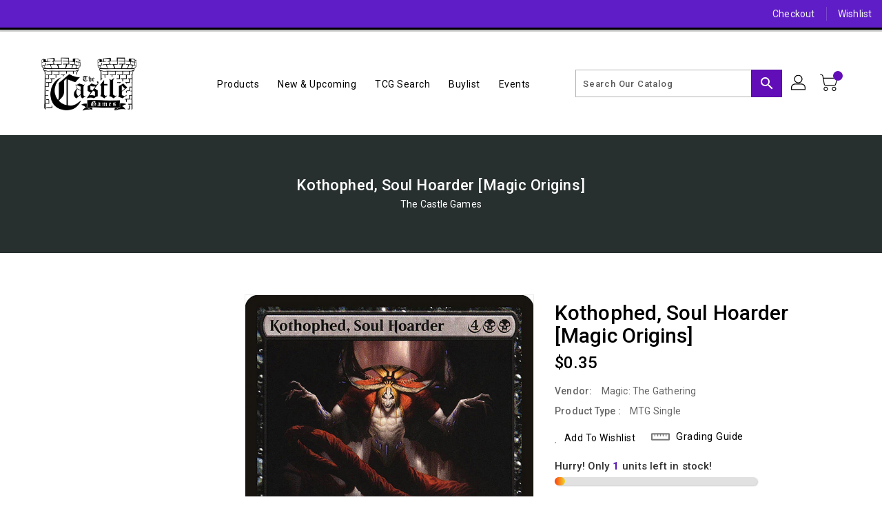

--- FILE ---
content_type: text/css
request_url: https://castlegameshoppe.com/cdn/shop/t/5/assets/binderVariables.css?v=129160733686968092001755634511
body_size: -183
content:
:root{--brand-secondary: #5717b0;--primary-font: Roboto;--secondary-font: K2D;--button-bg-color: #620eb8;--button-text-color: #ffffff;--button-bg-hover-color: #9d41a4;--button-text-hover-color: #ffffff;--breadcrumb-color: #ffffff;--footer-heading-color: #ffffff;--footer-bg-color: #352cbe;--footer-text-color: #f0f3fc;--footer-text-hover-color: #ffffff;--navbar-background-color: #5e1dc6;--navbar-text-color: #f1f1f1;--navbar-text-hover-color: #f0e4f1;--product-bg-color: #202020;--product-icon-color: #ffffff;--product-bg-hover-color: #9d41a4;--product-icon-hover-color: #ffffff;--navbar-border-color: #000000;--color-text: #333333;--color-body-text: #788188;--color-blankstate: rgba(120, 129, 136, .35);--color-blankstate-border: rgba(120, 129, 136, .2);--color-blankstate-background: rgba(120, 129, 136, .1);--color-sale-text: #7796a8;--color-small-button: #ffffff;--color-small-button-text: #3d4246;--color-text-field: #fff;--color-text-field-text: #000;--color-navigation-text: #333333;--color-btn-primary: #7796a8;--color-btn-primary-text: #fff;--color-body: #fff;--color-bg: #fff;--color-bg-alt: rgba(120, 129, 136, .05);--color-overlay-title-text: #fff;--color-image-overlay: #3d4246;--opacity-image-overlay: .25;--color-border: #e8e9eb;--color-banner-border: rgba(87, 23, 176, .05);--color-desktop-checkout-bkg: rgba(241, 241, 241, .2);--color-category-block-header-border: rgba(255, 255, 255, .6);--color-special-collection-title-bkg: rgba(98, 14, 184, .8);--color-contact-info-icon-border: rgba(240, 243, 252, .3);--color-footer-border: rgba(240, 243, 252, .2);--color-newsletter-input-border: rgba(240, 243, 252, .5);--font-stack-header: Roboto;--font-stack-body: Roboto;--svg-select-icon: url(//castlegameshoppe.com/cdn/shop/t/5/assets/ico-select.svg?v=155563818344741998551647982437);--ajax-loader: url(//castlegameshoppe.com/cdn/shop/t/5/assets/ajax-loader.gif?v=41356863302472015721646860389);--grid-list-sprite: url(//castlegameshoppe.com/cdn/shop/t/5/assets/grid-list-sprite.png?v=9321474455035195301646860358);--comment-blog: url(//castlegameshoppe.com/cdn/shop/t/5/assets/comment-blog.jpg?v=72130053099716583031646860370);--write-review: url(//castlegameshoppe.com/cdn/shop/t/5/assets/write-review.png?1440);--dropdown-sprite: url(//castlegameshoppe.com/cdn/shop/t/5/assets/dropdown-sprite.png?v=23516386153762416671646860370)}
/*# sourceMappingURL=/cdn/shop/t/5/assets/binderVariables.css.map?v=129160733686968092001755634511 */
